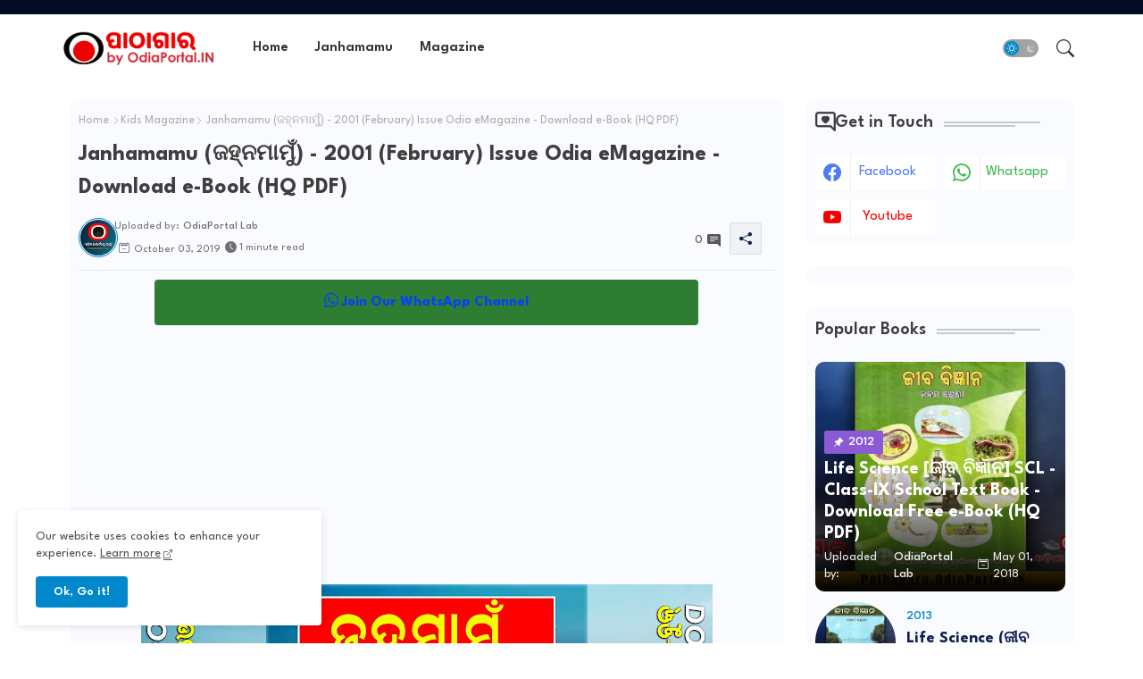

--- FILE ---
content_type: text/html; charset=utf-8
request_url: https://www.google.com/recaptcha/api2/aframe
body_size: 248
content:
<!DOCTYPE HTML><html><head><meta http-equiv="content-type" content="text/html; charset=UTF-8"></head><body><script nonce="VjKQauPkoOf3httYsuKxbQ">/** Anti-fraud and anti-abuse applications only. See google.com/recaptcha */ try{var clients={'sodar':'https://pagead2.googlesyndication.com/pagead/sodar?'};window.addEventListener("message",function(a){try{if(a.source===window.parent){var b=JSON.parse(a.data);var c=clients[b['id']];if(c){var d=document.createElement('img');d.src=c+b['params']+'&rc='+(localStorage.getItem("rc::a")?sessionStorage.getItem("rc::b"):"");window.document.body.appendChild(d);sessionStorage.setItem("rc::e",parseInt(sessionStorage.getItem("rc::e")||0)+1);localStorage.setItem("rc::h",'1770132739178');}}}catch(b){}});window.parent.postMessage("_grecaptcha_ready", "*");}catch(b){}</script></body></html>